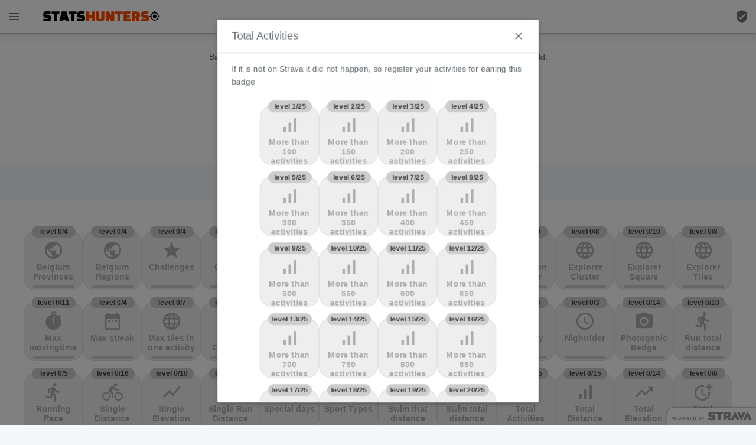

--- FILE ---
content_type: text/html; charset=UTF-8
request_url: https://www.statshunters.com/badges/80-more-than-850-activities
body_size: 989
content:
<!DOCTYPE html>
<html id="html">
    <head>
        <meta name="google-site-verification" content="EIu2QQLq2yRLNdiheYuvfIELAi37brpZCuEdY7DUhZg" />
        <script src="/js/es6-promise.auto.min.js"></script>
        <link rel="icon" type="image/x-icon" href="/favicon.ico?v=1">
        <link rel="icon" type="image/png" sizes="192x192" href="/android-chrome-192x192.png">
        <link rel="icon" type="image/png" sizes="512x512" href="/android-chrome-512x512.png">
        <link rel="apple-touch-icon" sizes="180x180" href="/apple-touch-icon.png">
        <link href="https://fonts.googleapis.com/icon?family=Material+Icons" rel="stylesheet">
        <link href="/css/keen-ui.min.css?v=1" rel="stylesheet">
        <link href="/css/app.css?id=cd785eea584aa076d0a0" rel="stylesheet">
        <link rel="manifest" href="/manifest.json">
        <script src="https://maps.googleapis.com/maps/api/js?key=AIzaSyCu1NW3LtfWyCsZ9jBHUQANOiMquKaGzH8&libraries=geometry"></script>
        <meta name="theme-color" content="#FF5533" />
        <meta name="viewport" content="width=device-width, initial-scale=1">
                    <meta property="og:title" content="Get more out of your Strava activities with heatmap, statistics, badges and more..." />
            <meta property="og:url" content="https://www.statshunters.com" />
                <meta property="og:type" content="website" />
        <meta property="og:image" content="https://www.statshunters.com/images/share.png" />
        <meta property="og:description" content="With StatsHunters you can connect your Strava account and show all your bike-rides and added photos on one map. Show extra statistics about your rides, filter on your gear and more.. " />
        <meta name="description" content="" id="meta-description"/>
    </head>
    <body>
        <div id="app"></div>

        <script>
            window.Laravel = {"csrfToken":"LdCmGIGmzTxFPXQfFsYjVb1miNlcqYQqkIB9v8KO"};
            window.THUNDER_KEY = 'a503af0764aa4fa28d948a92411da99e'
                            window.SHARE_HASH = false;
                    </script>
        <script src="/js/app.js?id=1737bde553f2f3f02c2d"></script>
    </body>
</html>

--- FILE ---
content_type: application/javascript
request_url: https://www.statshunters.com/js/tiles.js
body_size: 1891
content:

onmessage = e => {
	go(e)
}

function go(message) {
  var data = [];
  var type = message.data.type;
  var action = message.data.action;
  switch (action) {
    case "graph":
      var activities = message.data.activities;
      switch(type) {
        case "tiles":
          data = tilesGraphTiles(activities);
          break;
        default:
          data = tilesGraphSize(type, activities);
      }
      break;
    case "square":
      var tiles = message.data.tiles;
      data = tilesSquareByTiles(tiles)
      break;
    case "cluster":
      var tiles = message.data.tiles;
      data = tilesClusterByTiles(tiles);
      break;
  }
  self.postMessage({
    "action": action,
    "type": type,
    "data": data
  });
}

function getTilesSizeByIndex(type, activities, index) {
  var count = 0;
  var tiles = [];
  for (var key in activities) {
    var item = activities[key];
    item.tiles.forEach(function(tile) {
      if (!tiles[tile.x]) {
        tiles[tile.x] = [];
      }
      if (!tiles[tile.x][tile.y]) {
        tiles[tile.x][tile.y] = {};
      }
    });
    count++;
    if (count > index) {
      switch(type) {
      case "cluster":
        var {clusterMax, clusterAll} = tilesClusterByTiles(tiles);
        var size = countTiles(clusterMax);
        break;
      case "square":
        var squareData = tilesSquareByTiles(tiles);
        var size = Object.values(squareData).length;
        break;
      }
      return {
        index: index,
        size: size,
        date: item.date
      }
    }
  }
  return false;
}

function countTiles(tiles) {
  var count = 0;
  if (!tiles) {
    return count;
  }
  tiles.forEach(items => count += Object.values(items).length)
  return count;
}

function checkSizeByIndex(from, to, type, activities, items) {
  var dif = newTilesIndex(from.index, to.index);
  items.push(to);
  if (dif <= 1 || from.size == to.size) {
    return items;
  }

  var mid = getTilesSizeByIndex(type, activities, from.index + dif);
  items = checkSizeByIndex(from, mid, type, activities, items);
  items = checkSizeByIndex(mid, to, type, activities, items);
  sendProgress();
  return items;
}

function sendProgress() {
  self.postMessage({
    "action": "progress"
  });
}

function newTilesIndex(from, to) {
  var dif = Math.abs(from - to);
  return Math.round(dif / 2);
}

function tilesGraphSize(type, activities) {
  var toIndex = activities.length - 1;
  var from = {
    index: 0,
    size: 0
  }
  var to = getTilesSizeByIndex(type, activities, toIndex);
  var sizes = checkSizeByIndex(from, to, type, activities, []);

  var data = [];
  var size = 0;
  for (var index in activities) {
    var item = activities[index];
    var s = sizes.find(siz => siz.index == index);
    if (s) {
      size = s.size;
    }
    data.push({[type]: size, key: item.date})
  }
  return data;
}

function tilesClusterByTiles(tiles) {
  var checkItem = function(x, y) {
    var item = tiles[x][y];

    // we can skip this because we know it is no cluster
    // or we already checked it
    if (item.skipCluster) {
      return false;
    }

    if(item != undefined) {
      // set that we already checked it for next time
      tiles[x][y].skipCluster = true;
      return true;
    }
    return false;
  }

  var checkNext = function(x, y, items, start, depth) {
    depth++;
    if (depth > 1000) {
      if (!start[x]) {
        start[x] = [];
      }
      start[x][y] = tiles[x][y];
      return {i: items, s: start};
    }
    if (checkItem(x,y)) {
      if (!items[x]) {
        items[x] = [];
      }
      items[x][y] = tiles[x][y];
      var res = checkNext(x+1, y, items, start, depth);
      var res = checkNext(x-1, y, res.i, res.s, depth);
      var res = checkNext(x, y+1, res.i, res.s, depth);
      var res = checkNext(x, y-1, res.i, res.s, depth);
      items = res.i;
    }
    return {i: items, s: start};
  }

  var restartNext = function(start, items) {
    start.forEach((startItems, x) => {
      startItems.forEach((item, y) => {
        var res = checkNext(x, y, items, [], 0);
        items = res.i;

        if (res.s.length > 0) {
          items = restartNext(res.s, res.i)
        }
      })
    })
    return items;
  }

  // Update allCluster tiles with size of this cluster
  var updateAll = function(items, allCluster) {
    var cnt = countTiles(items);
    if (cnt > 0) {
      items.forEach((ys, x) => {
        ys.forEach((item, y) => {
          allCluster[x][y] = cnt;
        })
      })
    }
    return allCluster;
  }

  var allCluster = [];
  tiles.forEach((items, x) => {
    items.forEach((item, y) => {
      if (checkClusterItem(tiles, x, y)) {
        if (!allCluster[x]) {
          allCluster[x] = []
        }
        allCluster[x][y] = true;
      } else {
        tiles[x][y].skipCluster = true;
      }
    })
  })

  var max = false;
  var maxCount = 0;
  tiles.forEach((items, x) => {
    items.forEach((item, y) => {
      var depth = 0;
      var res = checkNext(x, y, [], [], depth);

      if (res.s.length > 0) {
        items = restartNext(res.s, res.i)
      } else {
        items = res.i;
      }

      // store cluster size in all tiles of this cluster
      allCluster = updateAll(items, allCluster)

      if (!max || (items && maxCount < countTiles(items))) {
        max = items;
        maxCount = countTiles(max);
      }
    })
  })
  return {clusterMax: max, clusterAll: allCluster};
}

function checkClusterItem(tiles, x, y) {
  return (
    tiles[(x+1)] != undefined && tiles[(x+1)][y] != undefined &&
    tiles[(x-1)] != undefined && tiles[(x-1)][y] != undefined &&
    tiles[x] != undefined && tiles[x][(y+1)] != undefined &&
    tiles[x] != undefined && tiles[x][(y-1)] != undefined
  );
}

function tilesSquareByTiles(tiles) {
  var checkSquareItem = function(x1, y1, x2, y2) {
    for(var x = x1; x <= x2; x++) {
      for (var y = y1; y <= y2; y++) {
        if (tiles[x] == undefined || tiles[x][y] == undefined){
          return false;
        }
      }
    }
    return true;
  }

  var checkSquareNext = function(x1, y1, x2, y2, items) {
    if (checkSquareItem(x1,y1,x2,y2)) {
      items.x1 = x1;
      items.y1 = y1;
      items.x2 = x2;
      items.y2 = y2;

      return checkSquareNext(x1,y1,x2+1,y2+1, items)
    }
    return {found: false, items: items};
  }

  var count = 0;
  var max = false;
  var maxItems = [];

  tiles.forEach((items, x) => {
    items.forEach((item, y) => {
      var result = checkSquareNext(x, y, x, y, []);
      var calc = (result.items.x2 - result.items.x1) * (result.items.y2 - result.items.y1);
      if (calc > max) {
        max = calc;
        maxItems = result.items;
      }
    })
  })

  var square = [];
  if (maxItems.x1) {
    for (var x = maxItems.x1; x <= maxItems.x2; x++) {
      for (var y = maxItems.y1; y <= maxItems.y2; y++) {
        if (!square[x]) {
          square[x] = [];
        }
        square[x][y] = {x: x, y: y};
      }
    }
  }
  return square;
}

function tilesGraphTiles(activities) {
  var data = [];
  var tiles = [];
  var uniqTiles = 0;
  activities.forEach(function(item){
    item.tiles.forEach(function(tile) {
      if (!tiles[tile.x]) {
        tiles[tile.x] = [];
      }
      if (!tiles[tile.x][tile.y]) {
        tiles[tile.x][tile.y] = true;
        uniqTiles++;
      }
    });

    data.push({tiles: uniqTiles, key: item.date})
  });
  return data;
}